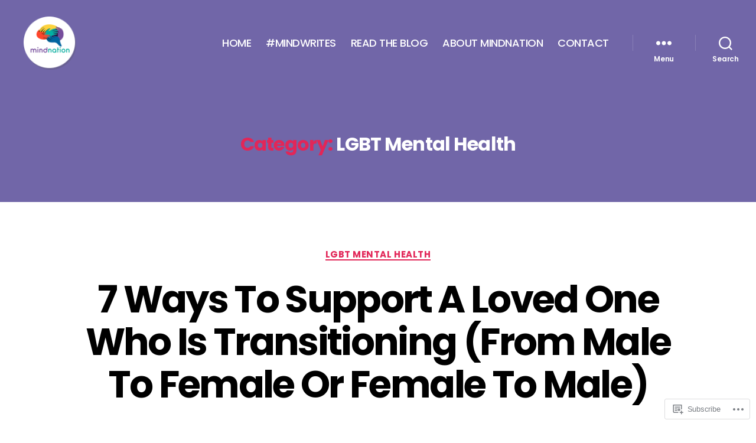

--- FILE ---
content_type: text/css;charset=utf-8
request_url: https://s0.wp.com/?custom-css=1&csblog=bUWya&cscache=6&csrev=37
body_size: 225
content:
.entry-content{font-family:"Poppins";font-size:1.2em}.wpnbha .article-section-title{font-size:1.3em !important;color:#00b1a3 !important}.entry-content>:not(.alignwide):not(.alignfull):not(.alignleft):not(.alignright):not(.is-style-wide){max-width:90rem !important}.entry-content>:not(.alignwide):not(.alignfull):not(.alignleft):not(.alignright):not(.is-style-wide){max-width:90rem !important}.entry-content>:not(.alignwide):not(.alignfull):not(.alignleft):not(.alignright):not(.is-style-wide){width:calc(100% - 6rem) !important}@media screen and (min-width: 601px){div.entry-content{font-size:20px !important}}@media screen and (max-width: 600px){div.entry-content{font-size:18px !important}}.has-drop-cap:not(:focus):first-letter,.entry-content .wp-block-archives,.entry-content .wp-block-categories,.entry-content .wp-block-cover-image,.entry-content .wp-block-latest-comments,.entry-content .wp-block-latest-posts,.entry-content .wp-block-pullquote,.entry-content .wp-block-quote.is-large,.entry-content .wp-block-quote.is-style-large{font-family:"poppins";background-color:#f0f0f0}.wp-block-quote.is-large,.wp-block-quote.is-style-large{padding:15px}.cite,.wp-caption-text,.entry-content cite,.entry-content address,.wp-block-quote cite{font-family:"Poppins" !important;font-weight:400}